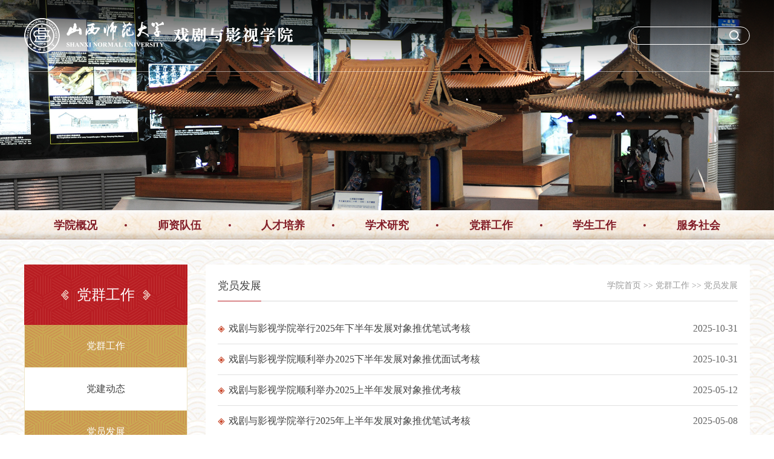

--- FILE ---
content_type: text/html
request_url: https://ysxy.sxnu.edu.cn/dqgz/dyfz.htm
body_size: 19631
content:
<!DOCTYPE html>
<html>
    <head>
        <meta name="renderer" content="webkit">
        <meta charset="utf-8">
        <title>党员发展-山西师范大学戏剧与影视学院、戏曲文物研究所</title><meta name="pageType" content="2">
<meta name="pageTitle" content="党员发展">
<META Name="keywords" Content="戏剧与影视学院，山西师范大学戏剧与影视学院,党员发展" />

        <link href="../css/common.css" rel="stylesheet" />
        <link href="../css/list.css" rel="stylesheet" />
        <!--[if lte IE 9]>
        <script src="../js/jquery_ie8.js"></script>
        <![endif]-->
    <!--Announced by Visual SiteBuilder 9-->
<script language="javascript" src="../_sitegray/_sitegray.js"></script>
<!-- CustomerNO:77656262657232307b754654525a5742000400024650 -->
<link rel="stylesheet" type="text/css" href="../list.vsb.css" />
<script type="text/javascript" src="/system/resource/js/counter.js"></script>
<script type="text/javascript">_jsq_(1093,'/list.jsp',-1,1120710781)</script>
</head>
    <body>
        <script type="text/javascript" src="../js/jquery.js"></script>
        <script type="text/javascript" src="../js/public.js"></script>
        <script type="text/javascript" src="../js/jq.js"></script>
        <header>
            <div class="header">
                <div class="w12 flex flex-c-center">
                    <div class="logo">
<!-- 网站logo图片地址请在本组件"内容配置-网站logo"处填写 -->
<a href="../index.htm" title="戏剧与影视学院"><img src="../img/logo.png" width="445" height="58" border="0" alt="戏剧与影视学院" title="戏剧与影视学院"></a></div>
                    <div class="header-right"><div class="search"><!-- 3.1.3版本 -->



<script language="javascript" src="/system/resource/js/base64.js"></script><script language="javascript" src="/system/resource/vue/vue.js"></script><script language="javascript" src="/system/resource/vue/bluebird.min.js"></script><script language="javascript" src="/system/resource/vue/axios.js"></script><script language="javascript" src="/system/resource/vue/polyfill.js"></script><script language="javascript" src="/system/resource/vue/token.js"></script><LINK href="/system/resource/vue/static/element/index.css" type="text/css" rel="stylesheet"><script language="javascript" src="/system/resource/vue/static/element/index.js"></script><script language="javascript" src="/system/resource/vue/static/public.js"></script><script language="javascript" src="/system/resource/openapp/search/js/containsHtmlTags.js"></script><script language="javascript" src="/system/resource/openapp/search/layui/layui.js"></script><div id="divu1"></div>
<script type="text/html" id="htmlu1">
    <div id="appu1">
        <div v-if="!isError">
            <input type="text" class="searchbox" autocomplete=off v-model=query.keyWord @keyup.enter="onSubmit">
                            <input name="submit_button" type="submit" value="" class="searchbutton" v-on:click="onSubmit()"/>
                            <div class="button"></div>
        </div>
        <div v-if="isError" style="color: #b30216; font-size:18px;text-align: center;padding:20px;">
            应用维护中！
        </div>
    </div>
</script>
<script>
    $("#divu1").html($("#htmlu1").text());
</script>
<script>
    var appOwner = "1120710781";
    var token = 'tourist';
    var urlPrefix = "/aop_component/";

    jQuery.support.cors = true;
    $.ajaxSetup({
        beforeSend: function (request, settings) {
            request.setRequestHeader("Authorization", token);
            request.setRequestHeader("owner", appOwner);
        }
    });

    new Vue({
        el: "#appu1",
        data: function () {
            return {
                query: {
                    keyWord: "",//搜索关键词
                    owner: appOwner,
                    token: token,
                    urlPrefix: urlPrefix,
                    lang:"i18n_zh_CN"
                },
                isError: false
            }
        },
        mounted: function () {
            var _this = this;
            // _this.init();
        },
        methods: {
            init: function(){
                $.ajax({
                    url: "/aop_component//webber/search/test",
                    type: "get",
                    success: function (response) {
                        if (response.code == "0000") {
                        } else if (response.code == "220") {
                            _this.isError = true;
                            console.log(response);
                        } else if (!response.code) {
                            _this.isError = true;
                            console.log(response);
                        }
                    },
                    error: function (response) {
                        _this.isError = true;
                    }
                });
            },
            onSubmit: function (e) {
                var url = "/aop_views/search/modules/resultpc/soso.html";
                if ("10" == "1" || "10" == "2") {
                    url = "" + url;
                }
                var _this = this;
                var query = _this.query;
                if (url.indexOf("?") > -1) {
                    url = url.split("?")[0];
                }
                if (query.keyWord) {
                    var query = new Base64().encode(JSON.stringify(query));
                    window.open(url + "?query=" + query);
                } else {
                    alert("请填写搜索内容")
                }
            },
        }
    })
</script>

<script>
   var appElementu1 = document.querySelector("#appu1");
   if (appElementu1 && appElementu1.__vue__) {

   } else {
      $("#divu1").html($("#htmlu1").text());
      var appOwner = "1120710781";   
      var urlPrefix = "/aop_component/";
      var ifLogin="false";
      var token = ifLogin=='true'?gettoken(10, true).trim():'tourist';
      if (containsHtmlTags(token) || !token) { 
         token = 'tourist';
      }
      jQuery.support.cors = true;
      $.ajaxSetup({
        beforeSend: function (request, settings) {
            request.setRequestHeader("Authorization", token);
            request.setRequestHeader("owner", appOwner);
        }
      });
      var queryInfou1 = {
        query: {
            keyWord: "",//搜索关键词
            owner: appOwner,
            token: token,
            urlPrefix: urlPrefix,
            lang:"i18n_zh_CN"
        },
        isError: false
      };
      function keyUpFunu1(e){
        var theEvent = e || window.event;
        var keyCode = theEvent.keyCode || theEvent.which || theEvent.charCode;
        if(keyCode == 13){
          onSubmitu1();
        }
      };

      function onSubmitu1(e) {
        queryInfou1.query.keyWord= $("#appu1  .qwss").val();
        
        var url = "/aop_views/search/modules/resultpc/soso.html";      
        if ("10" == "1" || "10" == "2") {
           url = "" + url;
        }
        var query = queryInfou1.query;
        if (url.indexOf("?") > -1) {
            url = url.split("?")[0];
        }
        if (query.keyWord) {
            var query = new Base64().encode(JSON.stringify(query));
            window.open(url + "?query=" + query);
        } else {
            alert("请填写搜索内容")
        }
      };
   }
</script></div></div>
                </div>
            </div>
            <div class="list-banner"><img src="../img/list-banner.jpg" /></div>
        </header>
        <script type="text/javascript" src="../js/jquery.SuperSlide.js"></script>
        <div class="nav"><div class="w12">
<ul class="flex" id="nav">

<li class="nLi ">
<h3><a href="../xygk/xyjj.htm">学院概况</a></h3>
<ul class="sub">

<li><a href="../xygk/xyjj.htm">学院简介</a></li>

<li><a href="../xygk/xrld.htm">现任领导</a></li>

<li><a href="../xygk/zzjg.htm">组织机构</a></li>

<li><a href="../xygk/dsj.htm">大事记</a></li>

<li><a href="../xygk/lrld.htm">历任领导</a></li>
</ul>
</li>


<li class="nLi ">
<h3><a href="../szdw.htm">师资队伍</a></h3>
<ul class="sub">

<li><a href="../szdw/dwgk.htm">队伍概况</a></li>

<li><a href="../szdw/js.htm">教授</a></li>

<li><a href="../szdw/fjs.htm">副教授</a></li>

<li><a href="../szdw/jsbs.htm">讲师（博士）</a></li>

<li><a href="../szdw/zj.htm">助教</a></li>

<li><a href="../szdw/bsh.htm">博士后</a></li>

<li><a href="../szdw/dw_xz_xgry.htm">党务、行政、学工人员</a></li>

<li><a href="../szdw/wpds.htm">外聘导师</a></li>

<li><a href="../szdw/ltxjs.htm">离退休教师</a></li>
</ul>
</li>


<li class="nLi ">
<h3><a href="../rcpy.htm">人才培养</a></h3>
<ul class="sub">

<li><a href="../rcpy/rcpygk.htm">人才培养概况</a></li>

<li><a href="../rcpy/bks.htm">本科生</a></li>

<li><a href="../rcpy/yjs.htm">研究生</a></li>

<li><a href="../rcpy/bshldz.htm">博士后流动站</a></li>
</ul>
</li>


<li class="nLi ">
<h3><a href="../xsyj.htm">学术研究</a></h3>
<ul class="sub">

<li><a href="../xsyj/xsdt.htm">学术动态</a></li>

<li><a href="../xsyj/yjxm.htm">研究项目</a></li>

<li><a href="../xsyj/yjcg.htm">研究成果</a></li>

<li><a href="../xsyj/_zhxq_jk.htm">《中华戏曲》集刊</a></li>
</ul>
</li>


<li class="nLi  on ">
<h3><a href="../dqgz.htm">党群工作</a></h3>
<ul class="sub">

<li><a href="../dqgz.htm">党群工作</a></li>

<li><a href="djdt.htm">党建动态</a></li>

<li><a href="dyfz.htm">党员发展</a></li>
</ul>
</li>


<li class="nLi ">
<h3><a href="../xsgz.htm">学生工作</a></h3>
<ul class="sub">

<li><a href="../xsgz/txdt.htm">团学动态</a></li>

<li><a href="../xsgz/xzfc.htm">学子风采</a></li>

<li><a href="../xsgz/tspp.htm">特色品牌</a></li>

<li><a href="../xsgz/jygz1.htm">就业工作</a></li>
</ul>
</li>


<li class="nLi ">
<h3><a href="../fwsh.htm">服务社会</a></h3>
<ul class="sub">

<li><a href="../fwsh/xqbwg.htm">戏曲博物馆</a></li>

<li><a href="../fwsh/jybyxctwhccjd_sxbzx_.htm">教育部优秀传统文化传承基地（山西梆子戏）</a></li>

<li><a href="../fwsh/sxsyxctwhccjd_sxmopy_.htm">山西省优秀传统文化传承基地（山西木偶皮影）</a></li>

<li><a href="../fwsh/sxyxctwhfzywwbhlyzxshkxsys.htm">山西优秀传统文化发展与文物保护利用哲学社会科学实验室</a></li>
</ul>
</li>

</ul>
</div></div>
        
        <div class="part02">
            <div class="w12 clearfix">
                <div class="main-nav fl">
                    <div class="lm"><h3>
党群工作</h3></div>
                    <div class="navbox"><ul>
							
<li class="on"><a href="../dqgz.htm">党群工作</a></li>
							
<li><a href="djdt.htm">党建动态</a></li>
							
<li class="on"><a href="dyfz.htm">党员发展</a></li>
							
</ul></div>
                </div>
                <div class="main-box fr">
                    <div class="main-title clearfix">
                        <h3 class="fl">
党员发展</h3>
                        <span class="fr"> 
                        <a href="../index.htm">学院首页</a>
                >>
                <a href="../dqgz.htm">党群工作</a>
                >>
                <a href="dyfz.htm">党员发展</a>
</span>
                    </div>
                    <div class="third-nav"></div>
                    <div class="content">


<script language="javascript" src="/system/resource/js/centerCutImg.js"></script><script language="javascript" src="/system/resource/js/dynclicks.js"></script><script language="javascript" src="/system/resource/js/ajax.js"></script><ul class="lm_list">
                            
<li class="flex" id="line_u9_0"><a class="line1" href="../info/1093/9396.htm"><i></i>戏剧与影视学院举行2025年下半年发展对象推优笔试考核</a><span>2025-10-31</span></li>
                            
   
<li class="flex" id="line_u9_1"><a class="line1" href="../info/1093/9386.htm"><i></i>戏剧与影视学院顺利举办2025下半年发展对象推优面试考核</a><span>2025-10-31</span></li>
                            
   
<li class="flex" id="line_u9_2"><a class="line1" href="../info/1093/5806.htm"><i></i>戏剧与影视学院顺利举办2025上半年发展对象推优考核</a><span>2025-05-12</span></li>
                            
   
<li class="flex" id="line_u9_3"><a class="line1" href="../info/1093/5796.htm"><i></i>戏剧与影视学院举行2025年上半年发展对象推优笔试考核</a><span>2025-05-08</span></li>
                            
   
<li class="flex" id="line_u9_4"><a class="line1" href="../info/1093/4025.htm"><i></i>戏剧与影视学院晋风党支部预备党员转正会议圆满举行</a><span>2024-11-25</span></li>
                            
   
<li class="flex" id="line_u9_5"><a class="line1" href="../info/1093/3993.htm"><i></i>戏剧与影视学院顺利举办2024下半年发展对象推优考核</a><span>2024-10-28</span></li>
                            
   
<li class="flex" id="line_u9_6"><a class="line1" href="../info/1093/3992.htm"><i></i>我院分党校举办第10期入党积极分子培训班</a><span>2024-04-22</span></li>
                            
   
<li class="flex" id="line_u9_7"><a class="line1" href="../info/1093/3480.htm"><i></i>戏剧与影视学院分党校第9期入党积极分子培训结业考试</a><span>2023-04-26</span></li>
                            
   
<li class="flex" id="line_u9_8"><a class="line1" href="../info/1093/3477.htm"><i></i>我院分党校举办第9期入党积极分子培训举行</a><span>2023-04-24</span></li>
                            
   
<li class="flex" id="line_u9_9"><a class="line1" href="../info/1093/3476.htm"><i></i>我院分党校举办第9期入党积极分子培训实践活动</a><span>2023-04-24</span></li>
                            
   
</ul>

<link rel="stylesheet" Content-type="text/css" href="/system/resource/css/pagedown/sys.css"><div class="pb_sys_common pb_sys_normal pb_sys_style4" style="margin-top:10px;text-align:center;"><span class="p_t">共13条</span> <span class="p_pages"><span class="p_first_d p_fun_d">首页</span><span class="p_prev_d p_fun_d">上页</span><span class="p_no_d">1</span><span class="p_no"><a href="dyfz/1.htm">2</a></span><span class="p_next p_fun"><a href="dyfz/1.htm">下页</a></span><span class="p_last p_fun"><a href="dyfz/1.htm">尾页</a></span></span> <span class="p_t">到第</span><span class="p_goto"><script language="javascript" src="/system/resource/js/gotopage.js"></script><input type="text" class="p_goto_input" maxlength="10" id="u9_goto" onkeydown="if(event.keyCode==13){_simple_list_gotopage_fun(2,&quot;u9_goto&quot;,2)}" spellcheck="false"></span><span class="p_t">页</span> <span class="p_goto"><a href="javascript:;" onclick="_simple_list_gotopage_fun(2,&quot;u9_goto&quot;,2)">跳转</a></span></div><script>_showDynClickBatch(['dynclicks_u9_9396','dynclicks_u9_9386','dynclicks_u9_5806','dynclicks_u9_5796','dynclicks_u9_4025','dynclicks_u9_3993','dynclicks_u9_3992','dynclicks_u9_3480','dynclicks_u9_3477','dynclicks_u9_3476'],[9396,9386,5806,5796,4025,3993,3992,3480,3477,3476],"wbnews", 1120710781)</script></div>
                </div>
            </div>
            <div class="footer">
                <div class="links">
                    <div class="w12">
                        <div class="flexbox">
                            <script language="javascript" src="/system/resource/js/openlink.js"></script><h3>校内链接</h3>
                            <ul class="flexbox">
<li><a href="https://www.sxnu.edu.cn/" onclick="_addDynClicks(&#34;wburl&#34;, 1120710781, 37243)">山西师范大学主页</a></li>
                                
<li><a href="https://grc.sxnu.edu.cn/" onclick="_addDynClicks(&#34;wburl&#34;, 1120710781, 36758)">研究生招生办</a></li>
                                
<li><a href="https://jwcweb.sxnu.edu.cn/" onclick="_addDynClicks(&#34;wburl&#34;, 1120710781, 36759)">教务处</a></li>
                                
<li><a href="https://xsc.sxnu.edu.cn/" onclick="_addDynClicks(&#34;wburl&#34;, 1120710781, 36760)">学生处</a></li>
                                
<li><a href="https://shkx.sxnu.edu.cn/" onclick="_addDynClicks(&#34;wburl&#34;, 1120710781, 36766)">社科处</a></li>
                                
<li><a href="https://tsg.sxnu.edu.cn/" onclick="_addDynClicks(&#34;wburl&#34;, 1120710781, 36767)">图书馆</a></li>
                                
<li><a href="https://jcc.sxnu.edu.cn/" onclick="_addDynClicks(&#34;wburl&#34;, 1120710781, 36768)">计财处</a></li>
                                
<li><a href="https://www.sxnu.edu.cn/zzjg.htm" onclick="_addDynClicks(&#34;wburl&#34;, 1120710781, 36769)">其他校内部门</a></li>
                                
</ul>
                        </div>
                        <div class="flexbox"><h3>校外链接</h3>
                            <ul class="flexbox">
                                
<li><a href="https://www.nju.edu.cn/main.htm" onclick="_addDynClicks(&#34;wburl&#34;, 1120710781, 36761)">南京大学</a></li>
                                
<li><a href="https://www.bnu.edu.cn/" onclick="_addDynClicks(&#34;wburl&#34;, 1120710781, 36762)">北京师范大学</a></li>
                                
<li><a href="https://www.zgysyjy.org.cn/" onclick="_addDynClicks(&#34;wburl&#34;, 1120710781, 36763)">中国艺术研究院</a></li>
                                
<li><a href="http://www.cuc.edu.cn/main.htm" onclick="_addDynClicks(&#34;wburl&#34;, 1120710781, 36770)">中国传媒大学</a></li>
                                
<li><a href="http://www.chntheatre.edu.cn/" onclick="_addDynClicks(&#34;wburl&#34;, 1120710781, 36771)">中央戏剧学院</a></li>
                                
<li><a href="https://www.sta.edu.cn/" onclick="_addDynClicks(&#34;wburl&#34;, 1120710781, 36772)">上海戏剧学院</a></li>
                                
<li><a href="https://www.bfa.edu.cn/" onclick="_addDynClicks(&#34;wburl&#34;, 1120710781, 36773)">北京电影学院</a></li>
                                
</ul></div>
                    </div>
                </div>  
                <div class="w12">
                    <div class="flex flex-c-center">
                       <div class="copyright"><!-- 版权内容请在本组件"内容配置-版权"处填写 -->
<p>电话：0351-2051160</p><p>版权所有：山西师范大学戏剧与影视学院、戏曲文物研究所</p><p><a href="../index.htm">晋ICP备08000157号</a><a href="../index.htm">晋公网安备 &nbsp;14100202000166号</a></p></div>
                        <div class="ewm">
                            <ul class="flexbox">    <li>
<div class="ewmbox"><img src="../img/ewm1.jpg"></div>
<p>官方微信</p>
</li>

<li>
<div class="ewmbox"><img src="../img/ewm3.png"></div>
<p>我为群众办实事</p>
</li>

</ul>
                        </div>
                    </div>  
                </div>
            </div>
        </div>
        <script type="text/javascript" src="../js/nav.js"></script>
    </body>
</html>


--- FILE ---
content_type: text/css
request_url: https://ysxy.sxnu.edu.cn/css/common.css
body_size: 5931
content:
/*公共样式*/
*{margin:0;padding:0;list-style:none;text-decoration:none;box-sizing: border-box;}
body{font-family:"微软雅黑";overflow-x:hidden;font-size:16px;min-width: 1200px;}
.w12{width:1200px;margin:0 auto;}
.fl{float:left}
.fr{float:right}
input{outline:0;border:none}
.clearfix:after{content:"";display:block;clear:both}
img{border:none;display:block}
.flexbox{display: flex;display: -webkit-flex;}
.flex{display: flex;display: -webkit-flex;justify-content: space-between;}
.flex-center{justify-content: center;}
.flex-right{justify-content: flex-end;}
.flex-column{flex-direction: column;}
.flex-c-center{align-items: center;}
.flex-wrap{flex-wrap: wrap;}
.line1{display: block;overflow: hidden;white-space: nowrap;text-overflow: ellipsis;}
.line2{overflow:hidden;text-overflow:ellipsis;display:-webkit-box;-webkit-box-orient:vertical;-webkit-line-clamp:2;}
.line3{overflow:hidden;text-overflow:ellipsis;display:-webkit-box;-webkit-box-orient:vertical;-webkit-line-clamp:3;}
@font-face {
	font-family: myfont;
	src: url(../img/qitifanti.TTF);
}

/*IE9升级提示*/
#browser-modal{width:100%;height:100%;top:0;left:0;text-align:center;color:#303233;position:fixed;z-index:9990009;}
#browser-modal .browser-modal-cover{position:fixed;left:0;top:0;height:100%;width:100%;background-color:#111;opacity:.9;z-index:-1}
#browser-modal .browser-content{width:700px;margin-top:120px;margin-left:auto;margin-right:auto;padding-bottom:80px;padding-top:50px;background-color:#fff;border-radius:5px}
#browser-modal .browser-content .browser-dpc-logo img{height:42px;margin:45px auto 40px}
#browser-modal .browser-content .browser-text-title{text-transform:uppercase;font-size:24px}
#browser-modal .browser-content .browser-text-desc{margin-top:30px;margin-bottom:20px;font-size:14px}
#browser-modal .browser-content .browser-list{width:600px;margin:20px auto;height:130px}
#browser-modal .browser-content .browser-item{float:left;width:150px;padding-top:20px;padding-bottom:20px;margin-left:auto;margin-right:auto}
#browser-modal .browser-content .browser-item .iconfont{width:100px;height:100px;margin:0 auto;font-size:80px;line-height:80px;margin-bottom:10px;}
#browser-modal .browser-content .browser-item .iconchrome{background: url(../img/bro.png) no-repeat 0 0}
#browser-modal .browser-content .browser-item .iconfirefox{background: url(../img/bro.png) no-repeat 0 -100px}
#browser-modal .browser-content .browser-item .iconopera{background: url(../img/bro.png) no-repeat 0 -200px}
#browser-modal .browser-content .browser-item .iconEdge{background: url(../img/bro.png) no-repeat 0 -300px}
#browser-modal .browser-content .browser-item a{cursor:pointer;display:block}
#browser-modal .browser-content .browser-item a img{display:block;margin:0 auto;max-width:100px;width:100px;height:100px}
#browser-modal .browser-content .browser-item a h4{text-align:center;margin-top:20px;font-size:18px;font-weight:700}

/*header*/
header{width: 100%;position: relative;}
.header{width: 100%;background: url(../img/header_bg.png) repeat-x;background-size: 100% 99%;border-bottom: 1px solid rgba(255,255,255,.5);position: absolute;top:0;left:0;z-index: 5;}
.logo{padding:30px 0;}
.logo a{display: block;}
.search{position: relative;}
.search .searchbox{width: 200px;height: 30px;background: none;line-height: 30px;padding:0 50px 0 15px;color: #ffffff;border: 1px solid #ffffff;border-radius: 15px;}
.search .searchbutton{width: 30px;height: 30px;position: absolute;right:10px;top:0;z-index: 2;cursor: pointer;background: none;}
.search .button{width: 30px;height: 30px;background: url(../img/search.svg) no-repeat center center;background-size: 18px 18px;position: absolute;right:10px;top:0;z-index: 1;}

/*导航*/
.nav{background: url(../img/nav_bg.png) no-repeat center center;width: 100%;margin-top: -25px;position: relative;z-index: 3;}
.nav .nLi{height: 50px;line-height: 50px;position: relative;}
.nav .nLi::after{content: "";width: 4px;height: 4px;background: #831e28;display: block;border-radius: 2px;position: absolute;right:0;top:50%;margin-top: -2px;}
.nav .nLi:last-child::after{content: none;}
.nav .nLi h3 a{color: #831e28;display: block;padding:0 49px;font-size: 18px;}
.nav .sub{display: none;position: absolute;top:50px;left:0;width: 100%;z-index: 3;box-shadow: 0 0 6px 0 rgba(0,0,0,.2);}
.nav .sub li{ zoom:1;background: #f1f1f1; text-align: center;padding:10px 0;}
.nav .sub a{display:block;color: #434343;font-size: 16px;line-height: 30px;}
.nav .sub li:hover{background: #831e28;} 
.nav .sub li:hover a{color:#ffffff; }

/*footer*/
.footer{width: 100%;padding:110px 0 10px;background: url(../img/footer-bg.png) no-repeat center top;}
.links{padding-bottom: 10px;border-bottom: 1px solid #97582c;margin-bottom: 20px;}
.links>.w12>.flexbox{margin-bottom: 20px;}
.links h3{display: block;width: 142px;height: 35px;background: url(../img/link.png) no-repeat;text-align: center;line-height: 35px;font-size: 20px;color: #ffffff;font-weight: normal;flex-shrink: 0;margin-right: 30px;}
.links ul{width: calc( 100% - 172px );line-height: 35px;}
.links ul li{font-size: 16px;margin-right: 30px;}
.links ul li a{color: #ffffff;padding-right:23px;position: relative;}
.links ul li a::after{content: "";width: 1px;height: 16px;background: #fff;display: block;position: absolute;right:0;top:50%;margin-top: -8px;}
.links ul li:last-child a::after{content: none;}
.copyright p{font-size: 16px;color: #ffffff;line-height: 40px;}
.copyright p a{color: #ffffff;display: inline-block;margin-right:5px;}
.ewm ul li{margin-right: 15px;}
.ewm ul li:last-child{margin-right: 0;}
.ewm ul li .ewmbox{width: 114px;height: 114px;background: url(../img/ewm_box.png) no-repeat;display: flex;align-items: center;}
.ewm ul li .ewmbox img{width: 100px;height: 100px;margin: 0px auto;}
.ewm ul li p{font-size: 14px;color: #edccb1;text-align: center;line-height: 40px;}

--- FILE ---
content_type: text/css
request_url: https://ysxy.sxnu.edu.cn/css/list.css
body_size: 7263
content:
.list-banner{width: 100%;position: relative;}
.list-banner img{width: 100%;}
.part02{width: 100%;padding:40px 0 0;background: url(../img/part02_bg.jpg) repeat center top;position: relative;}

.main-nav{width: 270px;}
.main-nav .lm{width: 100%;height: 100px;background: #b81c22 url(../img/line.png) repeat;text-align: center;line-height: 100px;}
.main-nav .lm h3{font-size: 24px;color: #ffffff;font-weight: normal;position: relative;display: inline-block;padding:0 26px}
.main-nav .lm h3::before{content: "";width: 13px;height: 17px;background: url(../img/lm-left.png) no-repeat;display: block;position: absolute;left:0;top:50%;margin-top: -8.5px;}
.main-nav .lm h3::after{content: "";width: 13px;height: 17px;background: url(../img/lm-right.png) no-repeat;display: block;position: absolute;right:0;top:50%;margin-top: -8.5px;}
.navbox{width: 100%;height: auto;background: #ffffff;border: 1px solid #efe7ca;border-top: none;}
.navbox ul li{width: 100%;border-bottom: 1px solid #efe7ca;text-align: center;padding:20px 0;font-size: 16px;}
.navbox ul li:last-child{border-bottom: none;}
.navbox ul li a{color: #434343;display: block;line-height:30px;}
.navbox ul li.on,.navbox ul li:hover{background: #cba853 url(../img/line.png) repeat;}
.navbox ul li.on a,.navbox ul li:hover a{color: #ffffff;}
.main-box{width: 900px;background: #ffffff;padding: 20px;min-height: 500px;}
.main-title{border-bottom: 1px solid #d9d9d9;padding-bottom: 10px;line-height: 30px;margin-bottom: 20px;}
.main-title h3{font-size: 18px;color: #434343;font-weight: normal;position: relative;}
.main-title h3::after{content: "";width: 100%;height: 1px;background: #b81c22;display: block;position: absolute;left:0;bottom:-11px;}
.main-title span{font-size: 14px;color: #999999;}
.main-title span a{color: #999999;}
.main-title span a:hover{color: #b81c22;}

.content-title{margin:20px 0;}
.content-title h3{font-size: 20px;color: #b81c22;text-align: center;}
.content-infor{border-bottom:1px solid #e2e2e2;text-align: center;padding-bottom:10px;margin-bottom: 10px;}
.content-infor>span{margin:0 10px;font-size: 14px;color: #666666;padding-left: 24px;position: relative;}
.content-infor>span{background: url(../img/time.svg) no-repeat left center;background-size: 18px 18px;}
.content-infor>span+span{background: url(../img/see.svg) no-repeat left center;background-size: 22px 22px;padding-left: 28px;}
.article p{font-size: 16px;color: #434343;line-height: 30px;text-indent: 2em;margin-bottom: 10px;}
.article img{max-width: 100%;height: auto;display:inline-block;vertical-align:middle;}
.article table{width: 100%;margin: 0px auto;height: auto;}
.article table p{margin-bottom:0;    text-indent: 0;}
.article video{width: 100%;margin: 0px auto;height: auto;display: block;}
.article span,.article a,.article input{box-sizing: content-box;}
.article iframe{width: 100%;height:600px;}
.content{width:100%;overflow:hidden;}
.content .lm_list {margin-bottom:20px;}
.content .lm_list li{line-height: 50px;font-size: 16px;border-bottom:1px solid #e1e1e1;}
.content .lm_list li a{color: #434343;position: relative;max-width: calc( 100% - 110px );}
.content .lm_list li a i{display: inline-block;width: 8px;height: 8px;border:1px solid #c74124;position: relative;transform: rotate(45deg);margin-left: 2px;margin-right: 8px;}
.content .lm_list li a i::before{content: "";width: 4px;height:4px;background: #c74124;position: absolute;top:1px;left:1px;}
.content .lm_list li span{color: #666666;flex-shrink: 0;margin-left: 20px;}
.content .lm_list li a:hover{color: #b81c22;}

.content .pic_list{margin-top: 15px;}
.content .pic_list li{margin-bottom: 15px;margin-right: 29px;width: calc( ( 100% - 60px )/3 );}
.content .pic_list li:nth-child(3n){margin-right: 0;}
.content .pic_list li a{display: block;}
.content .pic_list li .pic-img{width: 100%;height: 170px;overflow: hidden;}
.content .pic_list li .pic-img img{width: 100%;height: 100%;object-fit: cover;transition: 0.5s all;}
.content .pic_list li p{font-size: 16px;color: #434343;line-height: 40px;text-align: center;padding: 0 10px;width: 100%;}
.content .pic_list li:hover .pic-img img{transform: scale(1.1,1.1);}
.content .pic_list li:hover p{color: #b81c22;}

.third-nav{width:100%;}
.third-nav ul{display:flex;flex-wrap:wrap;}
.third-nav ul li{height:35px;line-height:35px;margin-right:20px;position:relative;padding:0 10px;font-size:16px;margin-bottom:15px;}
.third-nav ul li a{padding:0 15px;display:block;color:#333333;background:url(../img/center.png) repeat-x;white-space:nowrap;}
.third-nav ul li a:hover{color:#b81c22;}
.third-nav ul li a::before{content:"";width:13px;height:35px;display:block;background:url(../img/before.png) no-repeat;position:absolute;left:0;top:0;}
.third-nav ul li a::after{content:"";width:13px;height:35px;display:block;background:url(../img/after.png) no-repeat;position:absolute;right:0;top:0;}
.third-nav ul li.on a{color:#ffffff;background:url(../img/center_red.png) repeat-x;}
.third-nav ul li.on a::before{background:url(../img/before_red.png) no-repeat;}
.third-nav ul li.on a::after{background:url(../img/after_red.png) no-repeat;}

.leader .leader_list{margin-top: 25px;}
.leader_list li{width: calc( 50% - 15px );margin-right: 30px;margin-bottom: 30px;}
.leader_list li:nth-child(2n){margin-right: 0;}
.leader_list li .photo{width: 160px;height: 210px;overflow: hidden;}
.leader_list li .photo a{display: block;height: 100%;}
.leader_list li .photo img{width: 100%;height: 100%;object-fit: cover;transition: 0.5s all;}
.leader_list li .txt{width: calc( 100% - 160px );padding: 10px 10px 10px 20px;border:1px solid #eeeeee;border-left: none;}
.leader_list li .txt h3{margin-bottom:10px;}
.leader_list li .txt h3 a{font-size:22px;color:#333333;font-weight:normal;}
.leader_list li .txt h3 a:hover{color:#b81c22;}
.leader_list li .txt p{font-size: 16px;color: #434343;line-height: 30px;}
.leader_list li:hover .photo img{transform: scale(1.1,1.1);}

.stu-list h3{height:35px;line-height:35px;position:relative;padding:0 10px;font-size:18px;margin-bottom:5px;display:inline-block;margin-top:20px;}
.stu-list h3 a{padding:0 20px;display:inline-block;color:#333333;background:url(../img/center.png) repeat-x;white-space:nowrap;}
.stu-list h3 a:hover{color:#b81c22;}
.stu-list h3 a::before{content:"";width:13px;height:35px;display:block;background:url(../img/before.png) no-repeat;position:absolute;left:0;top:0;}
.stu-list h3 a::after{content:"";width:13px;height:35px;display:block;background:url(../img/after.png) no-repeat;position:absolute;right:0;top:0;}
.content .teacher_list{margin-top: 15px;margin-left:-15px;margin-right:-15px;}
.content .teacher_list li{margin-bottom: 15px;width: 20%;padding:0 15px;box-sizing:border-box;}
.content .teacher_list li a{display: block;width:100%;}
.content .teacher_list li .pic-img{width: 100%;height: 210px;overflow: hidden;}
.content .teacher_list li .pic-img img{width: 100%;height: 100%;object-fit: cover;transition: 0.5s all;}
.content .teacher_list li p{font-size: 16px;color: #434343;line-height: 40px;text-align: center;padding: 0 10px;}
.content .teacher_list li:hover .pic-img img{transform: scale(1.1,1.1);}
.content .teacher_list li:hover p{color: #b81c22;}

--- FILE ---
content_type: application/javascript
request_url: https://ysxy.sxnu.edu.cn/js/nav.js
body_size: 564
content:
//导航   
	jQuery("#nav").slide({
    	type:"menu",// 效果类型，针对菜单/导航而引入的参数（默认slide）
    	titCell:".nLi", //鼠标触发对象
    	targetCell:".sub", //titCell里面包含的要显示/消失的对象
    	effect:"slideDown", //targetCell下拉效果
    	delayTime:300 , //效果时间
    	triggerTime:0, //鼠标延迟触发时间（默认150）
    	returnDefault:true //鼠标移走后返回默认状态，例如默认频道是“预告片”，鼠标移走后会返回“预告片”（默认false）
    });